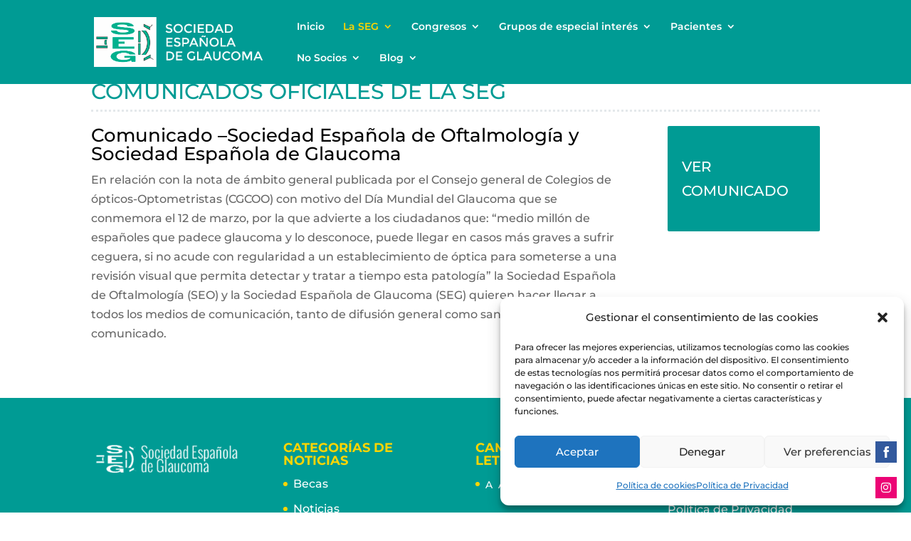

--- FILE ---
content_type: text/css
request_url: https://www.sociedadglaucoma.com/wp-content/themes/Divihijo/style.css?ver=4.27.2
body_size: 133
content:
/*
Theme Name:  Divi hijo
Theme URL:   https://glaucoma.prearenet.com
Description: Write here theme description.
Author:      TitoGg
Author URL:  https://glaucoma.prearenet.com
Template:    Divi
Version:     1.0.0
*/

--- FILE ---
content_type: text/css
request_url: https://www.sociedadglaucoma.com/wp-content/themes/Divihijo/style.css?ver=6.6.2
body_size: 133
content:
/*
Theme Name:  Divi hijo
Theme URL:   https://glaucoma.prearenet.com
Description: Write here theme description.
Author:      TitoGg
Author URL:  https://glaucoma.prearenet.com
Template:    Divi
Version:     1.0.0
*/